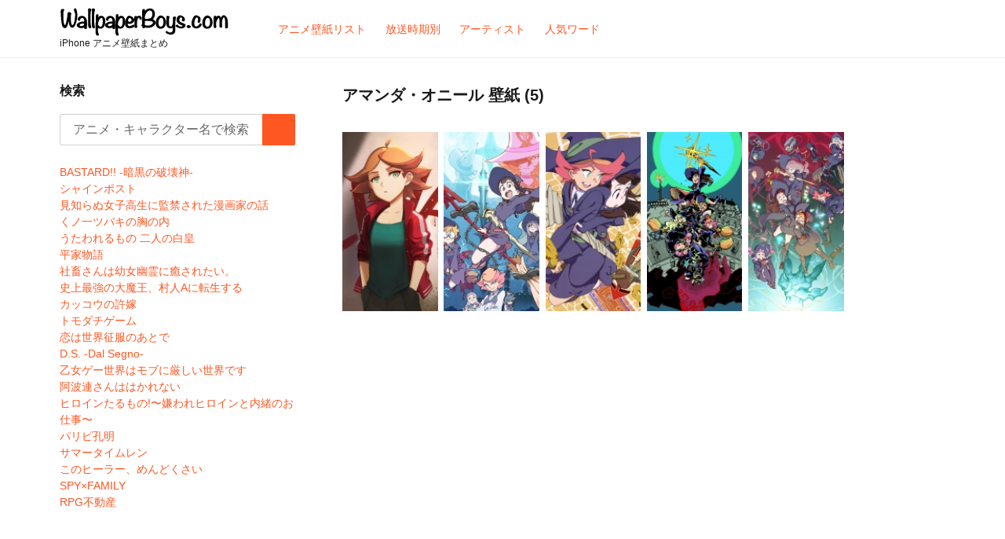

--- FILE ---
content_type: text/html; charset=UTF-8
request_url: https://wallpaperboys.com/character/%E3%82%A2%E3%83%9E%E3%83%B3%E3%83%80%E3%83%BB%E3%82%AA%E3%83%8B%E3%83%BC%E3%83%AB
body_size: 8843
content:
<!DOCTYPE html>
<html lang="ja" class="no-js">
<head>
<script>(function(w,d,s,l,i){w[l]=w[l]||[];w[l].push({'gtm.start':
new Date().getTime(),event:'gtm.js'});var f=d.getElementsByTagName(s)[0],
j=d.createElement(s),dl=l!='dataLayer'?'&l='+l:'';j.async=true;j.src=
'https://www.googletagmanager.com/gtm.js?id='+i+dl;f.parentNode.insertBefore(j,f);
})(window,document,'script','dataLayer','GTM-P74WPQ5');</script><meta charset="UTF-8">
<meta name="viewport" content="width=device-width, initial-scale=1">
<meta name="format-detection" content="telephone=no">
<title>アマンダ・オニール iPhone 壁紙一覧 | WallpeperBoys.com</title>
<meta name="description" itemprop="description" content="アマンダ・オニールのiPhone 壁紙一覧。アマンダ・オニールに関連するiPhone 壁紙が5件、投稿されています。" />
<meta name="keywords" itemprop="keywords" content="アマンダ・オニール iPhone 壁紙,アニメ iPhone 壁紙,WallpeperBoys.com" />
<meta name="twitter:card" content="summary" />
<meta property="og:type" content="article" />
<meta property="og:site_name" content="iPhone アニメ壁紙 - WallpeperBoys.com" />
<meta property="og:image" content="https://wallpaperboys.com/image/2017/03/1080_1920_little_witch_academia_19.jpg" />
<meta property="og:title" content="アマンダ・オニール | WallpeperBoys.com" />
<meta property="og:url" content="https://wallpaperboys.com/character/%e3%82%a2%e3%83%9e%e3%83%b3%e3%83%80%e3%83%bb%e3%82%aa%e3%83%8b%e3%83%bc%e3%83%ab" />
<meta property="og:description" content="アマンダ・オニールのiPhone 壁紙一覧。アマンダ・オニールに関連するiPhone 壁紙が5件、投稿されています。" />

<link rel="shortcut icon" href="https://wallpaperboys.com/wp-content/themes/Wallpaperboys2022/images/favicon.ico" />
<link rel="apple-touch-icon" href="https://wallpaperboys.com/wp-content/themes/Wallpaperboys2022/images/apple-touch-icon.png" sizes="180x180">
<link rel="icon" type="image/png" href="https://wallpaperboys.com/wp-content/themes/Wallpaperboys2022/images/android-touch-icon.png" sizes="192x192">
<meta name='robots' content='max-image-preview:large' />
<link rel='dns-prefetch' href='//ajax.googleapis.com' />
<link rel='dns-prefetch' href='//fonts.googleapis.com' />
<style id='wp-img-auto-sizes-contain-inline-css' type='text/css'>
img:is([sizes=auto i],[sizes^="auto," i]){contain-intrinsic-size:3000px 1500px}
/*# sourceURL=wp-img-auto-sizes-contain-inline-css */
</style>
<style id='wp-emoji-styles-inline-css' type='text/css'>

	img.wp-smiley, img.emoji {
		display: inline !important;
		border: none !important;
		box-shadow: none !important;
		height: 1em !important;
		width: 1em !important;
		margin: 0 0.07em !important;
		vertical-align: -0.1em !important;
		background: none !important;
		padding: 0 !important;
	}
/*# sourceURL=wp-emoji-styles-inline-css */
</style>
<style id='wp-block-library-inline-css' type='text/css'>
:root{--wp-block-synced-color:#7a00df;--wp-block-synced-color--rgb:122,0,223;--wp-bound-block-color:var(--wp-block-synced-color);--wp-editor-canvas-background:#ddd;--wp-admin-theme-color:#007cba;--wp-admin-theme-color--rgb:0,124,186;--wp-admin-theme-color-darker-10:#006ba1;--wp-admin-theme-color-darker-10--rgb:0,107,160.5;--wp-admin-theme-color-darker-20:#005a87;--wp-admin-theme-color-darker-20--rgb:0,90,135;--wp-admin-border-width-focus:2px}@media (min-resolution:192dpi){:root{--wp-admin-border-width-focus:1.5px}}.wp-element-button{cursor:pointer}:root .has-very-light-gray-background-color{background-color:#eee}:root .has-very-dark-gray-background-color{background-color:#313131}:root .has-very-light-gray-color{color:#eee}:root .has-very-dark-gray-color{color:#313131}:root .has-vivid-green-cyan-to-vivid-cyan-blue-gradient-background{background:linear-gradient(135deg,#00d084,#0693e3)}:root .has-purple-crush-gradient-background{background:linear-gradient(135deg,#34e2e4,#4721fb 50%,#ab1dfe)}:root .has-hazy-dawn-gradient-background{background:linear-gradient(135deg,#faaca8,#dad0ec)}:root .has-subdued-olive-gradient-background{background:linear-gradient(135deg,#fafae1,#67a671)}:root .has-atomic-cream-gradient-background{background:linear-gradient(135deg,#fdd79a,#004a59)}:root .has-nightshade-gradient-background{background:linear-gradient(135deg,#330968,#31cdcf)}:root .has-midnight-gradient-background{background:linear-gradient(135deg,#020381,#2874fc)}:root{--wp--preset--font-size--normal:16px;--wp--preset--font-size--huge:42px}.has-regular-font-size{font-size:1em}.has-larger-font-size{font-size:2.625em}.has-normal-font-size{font-size:var(--wp--preset--font-size--normal)}.has-huge-font-size{font-size:var(--wp--preset--font-size--huge)}.has-text-align-center{text-align:center}.has-text-align-left{text-align:left}.has-text-align-right{text-align:right}.has-fit-text{white-space:nowrap!important}#end-resizable-editor-section{display:none}.aligncenter{clear:both}.items-justified-left{justify-content:flex-start}.items-justified-center{justify-content:center}.items-justified-right{justify-content:flex-end}.items-justified-space-between{justify-content:space-between}.screen-reader-text{border:0;clip-path:inset(50%);height:1px;margin:-1px;overflow:hidden;padding:0;position:absolute;width:1px;word-wrap:normal!important}.screen-reader-text:focus{background-color:#ddd;clip-path:none;color:#444;display:block;font-size:1em;height:auto;left:5px;line-height:normal;padding:15px 23px 14px;text-decoration:none;top:5px;width:auto;z-index:100000}html :where(.has-border-color){border-style:solid}html :where([style*=border-top-color]){border-top-style:solid}html :where([style*=border-right-color]){border-right-style:solid}html :where([style*=border-bottom-color]){border-bottom-style:solid}html :where([style*=border-left-color]){border-left-style:solid}html :where([style*=border-width]){border-style:solid}html :where([style*=border-top-width]){border-top-style:solid}html :where([style*=border-right-width]){border-right-style:solid}html :where([style*=border-bottom-width]){border-bottom-style:solid}html :where([style*=border-left-width]){border-left-style:solid}html :where(img[class*=wp-image-]){height:auto;max-width:100%}:where(figure){margin:0 0 1em}html :where(.is-position-sticky){--wp-admin--admin-bar--position-offset:var(--wp-admin--admin-bar--height,0px)}@media screen and (max-width:600px){html :where(.is-position-sticky){--wp-admin--admin-bar--position-offset:0px}}

/*# sourceURL=wp-block-library-inline-css */
</style><style id='global-styles-inline-css' type='text/css'>
:root{--wp--preset--aspect-ratio--square: 1;--wp--preset--aspect-ratio--4-3: 4/3;--wp--preset--aspect-ratio--3-4: 3/4;--wp--preset--aspect-ratio--3-2: 3/2;--wp--preset--aspect-ratio--2-3: 2/3;--wp--preset--aspect-ratio--16-9: 16/9;--wp--preset--aspect-ratio--9-16: 9/16;--wp--preset--color--black: #000000;--wp--preset--color--cyan-bluish-gray: #abb8c3;--wp--preset--color--white: #ffffff;--wp--preset--color--pale-pink: #f78da7;--wp--preset--color--vivid-red: #cf2e2e;--wp--preset--color--luminous-vivid-orange: #ff6900;--wp--preset--color--luminous-vivid-amber: #fcb900;--wp--preset--color--light-green-cyan: #7bdcb5;--wp--preset--color--vivid-green-cyan: #00d084;--wp--preset--color--pale-cyan-blue: #8ed1fc;--wp--preset--color--vivid-cyan-blue: #0693e3;--wp--preset--color--vivid-purple: #9b51e0;--wp--preset--gradient--vivid-cyan-blue-to-vivid-purple: linear-gradient(135deg,rgb(6,147,227) 0%,rgb(155,81,224) 100%);--wp--preset--gradient--light-green-cyan-to-vivid-green-cyan: linear-gradient(135deg,rgb(122,220,180) 0%,rgb(0,208,130) 100%);--wp--preset--gradient--luminous-vivid-amber-to-luminous-vivid-orange: linear-gradient(135deg,rgb(252,185,0) 0%,rgb(255,105,0) 100%);--wp--preset--gradient--luminous-vivid-orange-to-vivid-red: linear-gradient(135deg,rgb(255,105,0) 0%,rgb(207,46,46) 100%);--wp--preset--gradient--very-light-gray-to-cyan-bluish-gray: linear-gradient(135deg,rgb(238,238,238) 0%,rgb(169,184,195) 100%);--wp--preset--gradient--cool-to-warm-spectrum: linear-gradient(135deg,rgb(74,234,220) 0%,rgb(151,120,209) 20%,rgb(207,42,186) 40%,rgb(238,44,130) 60%,rgb(251,105,98) 80%,rgb(254,248,76) 100%);--wp--preset--gradient--blush-light-purple: linear-gradient(135deg,rgb(255,206,236) 0%,rgb(152,150,240) 100%);--wp--preset--gradient--blush-bordeaux: linear-gradient(135deg,rgb(254,205,165) 0%,rgb(254,45,45) 50%,rgb(107,0,62) 100%);--wp--preset--gradient--luminous-dusk: linear-gradient(135deg,rgb(255,203,112) 0%,rgb(199,81,192) 50%,rgb(65,88,208) 100%);--wp--preset--gradient--pale-ocean: linear-gradient(135deg,rgb(255,245,203) 0%,rgb(182,227,212) 50%,rgb(51,167,181) 100%);--wp--preset--gradient--electric-grass: linear-gradient(135deg,rgb(202,248,128) 0%,rgb(113,206,126) 100%);--wp--preset--gradient--midnight: linear-gradient(135deg,rgb(2,3,129) 0%,rgb(40,116,252) 100%);--wp--preset--font-size--small: 13px;--wp--preset--font-size--medium: 20px;--wp--preset--font-size--large: 36px;--wp--preset--font-size--x-large: 42px;--wp--preset--spacing--20: 0.44rem;--wp--preset--spacing--30: 0.67rem;--wp--preset--spacing--40: 1rem;--wp--preset--spacing--50: 1.5rem;--wp--preset--spacing--60: 2.25rem;--wp--preset--spacing--70: 3.38rem;--wp--preset--spacing--80: 5.06rem;--wp--preset--shadow--natural: 6px 6px 9px rgba(0, 0, 0, 0.2);--wp--preset--shadow--deep: 12px 12px 50px rgba(0, 0, 0, 0.4);--wp--preset--shadow--sharp: 6px 6px 0px rgba(0, 0, 0, 0.2);--wp--preset--shadow--outlined: 6px 6px 0px -3px rgb(255, 255, 255), 6px 6px rgb(0, 0, 0);--wp--preset--shadow--crisp: 6px 6px 0px rgb(0, 0, 0);}:where(.is-layout-flex){gap: 0.5em;}:where(.is-layout-grid){gap: 0.5em;}body .is-layout-flex{display: flex;}.is-layout-flex{flex-wrap: wrap;align-items: center;}.is-layout-flex > :is(*, div){margin: 0;}body .is-layout-grid{display: grid;}.is-layout-grid > :is(*, div){margin: 0;}:where(.wp-block-columns.is-layout-flex){gap: 2em;}:where(.wp-block-columns.is-layout-grid){gap: 2em;}:where(.wp-block-post-template.is-layout-flex){gap: 1.25em;}:where(.wp-block-post-template.is-layout-grid){gap: 1.25em;}.has-black-color{color: var(--wp--preset--color--black) !important;}.has-cyan-bluish-gray-color{color: var(--wp--preset--color--cyan-bluish-gray) !important;}.has-white-color{color: var(--wp--preset--color--white) !important;}.has-pale-pink-color{color: var(--wp--preset--color--pale-pink) !important;}.has-vivid-red-color{color: var(--wp--preset--color--vivid-red) !important;}.has-luminous-vivid-orange-color{color: var(--wp--preset--color--luminous-vivid-orange) !important;}.has-luminous-vivid-amber-color{color: var(--wp--preset--color--luminous-vivid-amber) !important;}.has-light-green-cyan-color{color: var(--wp--preset--color--light-green-cyan) !important;}.has-vivid-green-cyan-color{color: var(--wp--preset--color--vivid-green-cyan) !important;}.has-pale-cyan-blue-color{color: var(--wp--preset--color--pale-cyan-blue) !important;}.has-vivid-cyan-blue-color{color: var(--wp--preset--color--vivid-cyan-blue) !important;}.has-vivid-purple-color{color: var(--wp--preset--color--vivid-purple) !important;}.has-black-background-color{background-color: var(--wp--preset--color--black) !important;}.has-cyan-bluish-gray-background-color{background-color: var(--wp--preset--color--cyan-bluish-gray) !important;}.has-white-background-color{background-color: var(--wp--preset--color--white) !important;}.has-pale-pink-background-color{background-color: var(--wp--preset--color--pale-pink) !important;}.has-vivid-red-background-color{background-color: var(--wp--preset--color--vivid-red) !important;}.has-luminous-vivid-orange-background-color{background-color: var(--wp--preset--color--luminous-vivid-orange) !important;}.has-luminous-vivid-amber-background-color{background-color: var(--wp--preset--color--luminous-vivid-amber) !important;}.has-light-green-cyan-background-color{background-color: var(--wp--preset--color--light-green-cyan) !important;}.has-vivid-green-cyan-background-color{background-color: var(--wp--preset--color--vivid-green-cyan) !important;}.has-pale-cyan-blue-background-color{background-color: var(--wp--preset--color--pale-cyan-blue) !important;}.has-vivid-cyan-blue-background-color{background-color: var(--wp--preset--color--vivid-cyan-blue) !important;}.has-vivid-purple-background-color{background-color: var(--wp--preset--color--vivid-purple) !important;}.has-black-border-color{border-color: var(--wp--preset--color--black) !important;}.has-cyan-bluish-gray-border-color{border-color: var(--wp--preset--color--cyan-bluish-gray) !important;}.has-white-border-color{border-color: var(--wp--preset--color--white) !important;}.has-pale-pink-border-color{border-color: var(--wp--preset--color--pale-pink) !important;}.has-vivid-red-border-color{border-color: var(--wp--preset--color--vivid-red) !important;}.has-luminous-vivid-orange-border-color{border-color: var(--wp--preset--color--luminous-vivid-orange) !important;}.has-luminous-vivid-amber-border-color{border-color: var(--wp--preset--color--luminous-vivid-amber) !important;}.has-light-green-cyan-border-color{border-color: var(--wp--preset--color--light-green-cyan) !important;}.has-vivid-green-cyan-border-color{border-color: var(--wp--preset--color--vivid-green-cyan) !important;}.has-pale-cyan-blue-border-color{border-color: var(--wp--preset--color--pale-cyan-blue) !important;}.has-vivid-cyan-blue-border-color{border-color: var(--wp--preset--color--vivid-cyan-blue) !important;}.has-vivid-purple-border-color{border-color: var(--wp--preset--color--vivid-purple) !important;}.has-vivid-cyan-blue-to-vivid-purple-gradient-background{background: var(--wp--preset--gradient--vivid-cyan-blue-to-vivid-purple) !important;}.has-light-green-cyan-to-vivid-green-cyan-gradient-background{background: var(--wp--preset--gradient--light-green-cyan-to-vivid-green-cyan) !important;}.has-luminous-vivid-amber-to-luminous-vivid-orange-gradient-background{background: var(--wp--preset--gradient--luminous-vivid-amber-to-luminous-vivid-orange) !important;}.has-luminous-vivid-orange-to-vivid-red-gradient-background{background: var(--wp--preset--gradient--luminous-vivid-orange-to-vivid-red) !important;}.has-very-light-gray-to-cyan-bluish-gray-gradient-background{background: var(--wp--preset--gradient--very-light-gray-to-cyan-bluish-gray) !important;}.has-cool-to-warm-spectrum-gradient-background{background: var(--wp--preset--gradient--cool-to-warm-spectrum) !important;}.has-blush-light-purple-gradient-background{background: var(--wp--preset--gradient--blush-light-purple) !important;}.has-blush-bordeaux-gradient-background{background: var(--wp--preset--gradient--blush-bordeaux) !important;}.has-luminous-dusk-gradient-background{background: var(--wp--preset--gradient--luminous-dusk) !important;}.has-pale-ocean-gradient-background{background: var(--wp--preset--gradient--pale-ocean) !important;}.has-electric-grass-gradient-background{background: var(--wp--preset--gradient--electric-grass) !important;}.has-midnight-gradient-background{background: var(--wp--preset--gradient--midnight) !important;}.has-small-font-size{font-size: var(--wp--preset--font-size--small) !important;}.has-medium-font-size{font-size: var(--wp--preset--font-size--medium) !important;}.has-large-font-size{font-size: var(--wp--preset--font-size--large) !important;}.has-x-large-font-size{font-size: var(--wp--preset--font-size--x-large) !important;}
/*# sourceURL=global-styles-inline-css */
</style>

<style id='classic-theme-styles-inline-css' type='text/css'>
/*! This file is auto-generated */
.wp-block-button__link{color:#fff;background-color:#32373c;border-radius:9999px;box-shadow:none;text-decoration:none;padding:calc(.667em + 2px) calc(1.333em + 2px);font-size:1.125em}.wp-block-file__button{background:#32373c;color:#fff;text-decoration:none}
/*# sourceURL=/wp-includes/css/classic-themes.min.css */
</style>
<link rel='stylesheet' id='style-css' href='https://wallpaperboys.com/wp-content/themes/Wallpaperboys2022/style.css' type='text/css' media='all' />
<link rel='stylesheet' id='material-icon-css' href='https://fonts.googleapis.com/icon?family=Material+Icons' type='text/css' media='all' />
</head>
<body>
<noscript><iframe src="https://www.googletagmanager.com/ns.html?id=GTM-P74WPQ5"
height="0" width="0" style="display:none;visibility:hidden"></iframe></noscript><div id="page" class="site">
	<div class="site-inner">
		<header id="masthead" class="site-header" role="banner" itemscope itemtype="https://schema.org/WPHeader">
			<div class="site-header-main">
				<div class="site-branding">
					<p class="site-title" itemprop="headline"><a href="https://wallpaperboys.com/" rel="home"><img src="https://wallpaperboys.com/wp-content/themes/Wallpaperboys2022/images/logo.svg"></a></p>
											<h2>iPhone アニメ壁紙まとめ</h2>
										</div>
								<input type="checkbox" id="drower-menu">
				<label for="drower-menu" class="open drower-menu-btn"><span></span></label>
				<label for="drower-menu" class="close drower-menu-btn"></label>						
				<div id="site-header-menu" class="site-header-menu drower-menu"> 
					<nav id="site-navigation" class="main-navigation drower-menu-list" role="navigation" aria-label="Primary Menu"  itemscope itemtype="https://schema.org/SiteNavigationElement">
						<div class="menu-%e3%83%98%e3%83%83%e3%83%80%e3%83%bc%e3%83%a1%e3%83%8b%e3%83%a5%e3%83%bc-container"><ul id="menu-%e3%83%98%e3%83%83%e3%83%80%e3%83%bc%e3%83%a1%e3%83%8b%e3%83%a5%e3%83%bc" class="primary-menu"><li id="menu-item-171759" class="menu-item menu-item-type-post_type menu-item-object-page menu-item-171759"><a itemprop='url' href="https://wallpaperboys.com/listing"><span itemprop="name">アニメ壁紙リスト</span></a></li>
<li id="menu-item-99911" class="menu-item menu-item-type-post_type menu-item-object-page menu-item-99911"><a itemprop='url' href="https://wallpaperboys.com/broadcast-2016"><span itemprop="name">放送時期別</span></a></li>
<li id="menu-item-171756" class="menu-item menu-item-type-post_type menu-item-object-page menu-item-171756"><a itemprop='url' href="https://wallpaperboys.com/artist"><span itemprop="name">アーティスト</span></a></li>
<li id="menu-item-56134" class="menu-item menu-item-type-post_type menu-item-object-page menu-item-56134"><a itemprop='url' href="https://wallpaperboys.com/keyword"><span itemprop="name">人気ワード</span></a></li>
</ul></div>					</nav>  
				</div>	
							</div>
		</header>
<div id="content" class="site-content">	
		<div class="search-form-header">		
		<div itemscope itemtype="https://schema.org/WebSite">
	<meta itemprop="url" content="https://wallpaperboys.com"/>
<form role="search" method="get" class="search-form" action="https://wallpaperboys.com/" itemprop="potentialAction" itemscope itemtype="https://schema.org/SearchAction"  name="search-form">
	<label>
		<span class="screen-reader-text">検索:</span>
		<input type="search" class="search-field" placeholder="アニメ・キャラクター名で検索" value="" name="s" itemprop="query-input" />
		<meta content="https://wallpaperboys.com/?s={s}" itemprop="target">
	</label>
	<button type="submit" class="search-submit"><span class="screen-reader-text">検索</span></button>
</form>
</div>			
	</div>
	<div id="primary" class="content-area">
	<main id="main" class="site-main article" role="main">
				<header class="page-header">
			<h1 class="page-title">アマンダ・オニール 壁紙 (5)</h1>		
		</header>
		<div class="article_content">
		<article class="article-box" itemscope itemtype="https://schema.org/CreativeWork">
	<a href="https://wallpaperboys.com/113346" class="clear article-item" itemprop='mainEntityOfPage'>
		<div class="article-item-inner has-thumbnail">
			<div class="article-item-img" itemprop="image" itemscope itemtype="https://schema.org/ImageObject">
				<figure>	
					<img srcset="https://wallpaperboys.com/image/2017/03/1080_1920_little_witch_academia_19-234x438.jpg 2x, https://wallpaperboys.com/image/2017/03/1080_1920_little_witch_academia_19-117x219.jpg 1x" src="https://wallpaperboys.com/image/2017/03/1080_1920_little_witch_academia_19-117x219.jpg" alt="リトルウィッチアカデミア【アマンダ・オニール】iPhone7 PLUS（1080 x 1920） #113346" title="リトルウィッチアカデミア【アマンダ・オニール】iPhone7 PLUS（1080 x 1920） #113346">
					<meta itemprop="url" content="https://wallpaperboys.com/image/2017/03/1080_1920_little_witch_academia_19-234x438.jpg">
				</figure>
			</div>
		</div>
	</a>
</article>				
								
				<article class="article-box" itemscope itemtype="https://schema.org/CreativeWork">
	<a href="https://wallpaperboys.com/111426" class="clear article-item" itemprop='mainEntityOfPage'>
		<div class="article-item-inner has-thumbnail">
			<div class="article-item-img" itemprop="image" itemscope itemtype="https://schema.org/ImageObject">
				<figure>	
					<img srcset="https://wallpaperboys.com/image/2017/02/1080_1920_little_witch_academia_15-234x438.jpg 2x, https://wallpaperboys.com/image/2017/02/1080_1920_little_witch_academia_15-117x219.jpg 1x" src="https://wallpaperboys.com/image/2017/02/1080_1920_little_witch_academia_15-117x219.jpg" alt="リトルウィッチアカデミア【アツコ・カガリ,スーシィ・マンババラン,ロッテ・ヤンソン,アマンダ・オニール,コンスタンツェ・アマーリエ・フォン・ブラウンシュバンク＝アルブレヒツベルガー,ヤスミンカ・アントネンコ,アーシュラ先生,ダイアナ・キャベンディッシュ,シャイニィシャリオ】iPhone7 PLUS（1080 x 1920） #111426" title="リトルウィッチアカデミア【アツコ・カガリ,スーシィ・マンババラン,ロッテ・ヤンソン,アマンダ・オニール,コンスタンツェ・アマーリエ・フォン・ブラウンシュバンク＝アルブレヒツベルガー,ヤスミンカ・アントネンコ,アーシュラ先生,ダイアナ・キャベンディッシュ,シャイニィシャリオ】iPhone7 PLUS（1080 x 1920） #111426">
					<meta itemprop="url" content="https://wallpaperboys.com/image/2017/02/1080_1920_little_witch_academia_15-234x438.jpg">
				</figure>
			</div>
		</div>
	</a>
</article>				
								
				<article class="article-box" itemscope itemtype="https://schema.org/CreativeWork">
	<a href="https://wallpaperboys.com/111425" class="clear article-item" itemprop='mainEntityOfPage'>
		<div class="article-item-inner has-thumbnail">
			<div class="article-item-img" itemprop="image" itemscope itemtype="https://schema.org/ImageObject">
				<figure>	
					<img srcset="https://wallpaperboys.com/image/2017/02/1080_1920_little_witch_academia_14-234x438.jpg 2x, https://wallpaperboys.com/image/2017/02/1080_1920_little_witch_academia_14-117x219.jpg 1x" src="https://wallpaperboys.com/image/2017/02/1080_1920_little_witch_academia_14-117x219.jpg" alt="リトルウィッチアカデミア【アマンダ・オニール,アツコ・カガリ】iPhone7 PLUS（1080 x 1920） #111425" title="リトルウィッチアカデミア【アマンダ・オニール,アツコ・カガリ】iPhone7 PLUS（1080 x 1920） #111425">
					<meta itemprop="url" content="https://wallpaperboys.com/image/2017/02/1080_1920_little_witch_academia_14-234x438.jpg">
				</figure>
			</div>
		</div>
	</a>
</article>				
								
				<article class="article-box" itemscope itemtype="https://schema.org/CreativeWork">
	<a href="https://wallpaperboys.com/111406" class="clear article-item" itemprop='mainEntityOfPage'>
		<div class="article-item-inner has-thumbnail">
			<div class="article-item-img" itemprop="image" itemscope itemtype="https://schema.org/ImageObject">
				<figure>	
					<img srcset="https://wallpaperboys.com/image/2017/02/1080_1920_little_witch_academia_5-234x438.jpg 2x, https://wallpaperboys.com/image/2017/02/1080_1920_little_witch_academia_5-117x219.jpg 1x" src="https://wallpaperboys.com/image/2017/02/1080_1920_little_witch_academia_5-117x219.jpg" alt="リトルウィッチアカデミア【アツコ・カガリ,スーシィ・マンババラン,ロッテ・ヤンソン,アマンダ・オニール,コンスタンツェ・アマーリエ・フォン・ブラウンシュバンク＝アルブレヒツベルガー,ヤスミンカ・アントネンコ,ダイアナ・キャベンディッシュ,バーバラ（リトルウィッチアカデミア）,ハンナ】iPhone7 PLUS（1080 x 1920） #111406" title="リトルウィッチアカデミア【アツコ・カガリ,スーシィ・マンババラン,ロッテ・ヤンソン,アマンダ・オニール,コンスタンツェ・アマーリエ・フォン・ブラウンシュバンク＝アルブレヒツベルガー,ヤスミンカ・アントネンコ,ダイアナ・キャベンディッシュ,バーバラ（リトルウィッチアカデミア）,ハンナ】iPhone7 PLUS（1080 x 1920） #111406">
					<meta itemprop="url" content="https://wallpaperboys.com/image/2017/02/1080_1920_little_witch_academia_5-234x438.jpg">
				</figure>
			</div>
		</div>
	</a>
</article>				
								
				<article class="article-box" itemscope itemtype="https://schema.org/CreativeWork">
	<a href="https://wallpaperboys.com/111405" class="clear article-item" itemprop='mainEntityOfPage'>
		<div class="article-item-inner has-thumbnail">
			<div class="article-item-img" itemprop="image" itemscope itemtype="https://schema.org/ImageObject">
				<figure>	
					<img srcset="https://wallpaperboys.com/image/2017/02/1080_1920_little_witch_academia_4-234x438.jpg 2x, https://wallpaperboys.com/image/2017/02/1080_1920_little_witch_academia_4-117x219.jpg 1x" src="https://wallpaperboys.com/image/2017/02/1080_1920_little_witch_academia_4-117x219.jpg" alt="リトルウィッチアカデミア【アツコ・カガリ,スーシィ・マンババラン,ロッテ・ヤンソン,アマンダ・オニール,コンスタンツェ・アマーリエ・フォン・ブラウンシュバンク＝アルブレヒツベルガー,ヤスミンカ・アントネンコ,アーシュラ先生,ダイアナ・キャベンディッシュ】iPhone7 PLUS（1080 x 1920） #111405" title="リトルウィッチアカデミア【アツコ・カガリ,スーシィ・マンババラン,ロッテ・ヤンソン,アマンダ・オニール,コンスタンツェ・アマーリエ・フォン・ブラウンシュバンク＝アルブレヒツベルガー,ヤスミンカ・アントネンコ,アーシュラ先生,ダイアナ・キャベンディッシュ】iPhone7 PLUS（1080 x 1920） #111405">
					<meta itemprop="url" content="https://wallpaperboys.com/image/2017/02/1080_1920_little_witch_academia_4-234x438.jpg">
				</figure>
			</div>
		</div>
	</a>
</article>				
								
						</div>
				<nav class="navigation pagination" role="navigation">
	<div class="nav-links">
			</div>		
</nav>			</main>
</div>
<aside id="secondary" class="sidebar widget-area" role="complementary" itemscope itemtype="https://schema.org/WPSideBar">
	<section class="search-form">
		<h3>検索</h3>
	<div itemscope itemtype="https://schema.org/WebSite">
	<meta itemprop="url" content="https://wallpaperboys.com"/>
<form role="search" method="get" class="search-form" action="https://wallpaperboys.com/" itemprop="potentialAction" itemscope itemtype="https://schema.org/SearchAction"  name="search-form">
	<label>
		<span class="screen-reader-text">検索:</span>
		<input type="search" class="search-field" placeholder="アニメ・キャラクター名で検索" value="" name="s" itemprop="query-input" />
		<meta content="https://wallpaperboys.com/?s={s}" itemprop="target">
	</label>
	<button type="submit" class="search-submit"><span class="screen-reader-text">検索</span></button>
</form>
</div>	</section>
			
		<section>	
		<ul>
			<li><a href="https://wallpaperboys.com/h_list/ha/bastard">BASTARD!! -暗黒の破壊神-</a></li><li><a href="https://wallpaperboys.com/s_list/si/shine-post">シャインポスト</a></li><li><a href="https://wallpaperboys.com/m_list/mi/mishiranu-joshikousei-ni-kankin-sareta-mangaka-no-hanashi">見知らぬ女子高生に監禁された漫画家の話</a></li><li><a href="https://wallpaperboys.com/k_list/ku/kunoichi-tsubaki-no-mune-no-uchi">くノ一ツバキの胸の内</a></li><li><a href="https://wallpaperboys.com/a_list/u/utawarerumono-futari-no-hakuoro">うたわれるもの 二人の白皇</a></li><li><a href="https://wallpaperboys.com/h_list/he/heike-monogatari">平家物語</a></li><li><a href="https://wallpaperboys.com/s_list/si/shachiku-san-wa-youjo-yuurei-ni-iyasaretai">社畜さんは幼女幽霊に癒されたい。</a></li><li><a href="https://wallpaperboys.com/s_list/si/shijou-saikyou-no-daimaou-murabito-a-ni-tensei-suru">史上最強の大魔王、村人Aに転生する</a></li><li><a href="https://wallpaperboys.com/k_list/ka/kakkou-no-iinazuke">カッコウの許嫁</a></li><li><a href="https://wallpaperboys.com/t_list/to/tomodachi-game">トモダチゲーム</a></li><li><a href="https://wallpaperboys.com/k_list/ko/koi-wa-sekai-seifuku-no-ato-de">恋は世界征服のあとで</a></li><li><a href="https://wallpaperboys.com/t_list/te/d-s-dal-segno">D.S. -Dal Segno-</a></li><li><a href="https://wallpaperboys.com/a_list/o/otome-gee-sekai-wa-mob-ni-kibishii-sekai-desu">乙女ゲー世界はモブに厳しい世界です</a></li><li><a href="https://wallpaperboys.com/a_list/a/aharen-san-wa-hakarenai">阿波連さんははかれない</a></li><li><a href="https://wallpaperboys.com/h_list/hi/heroine-taru-mono-kiraware-heroine-to-naisho-no-oshigoto">ヒロインたるもの!〜嫌われヒロインと内緒のお仕事〜</a></li><li><a href="https://wallpaperboys.com/h_list/ha/paripi-koumei">パリピ孔明</a></li><li><a href="https://wallpaperboys.com/s_list/sa/summer-time-render">サマータイムレン</a></li><li><a href="https://wallpaperboys.com/k_list/ko/kono-healer-mendokusai">このヒーラー、めんどくさい</a></li><li><a href="https://wallpaperboys.com/s_list/su/spy-family">SPY×FAMILY</a></li><li><a href="https://wallpaperboys.com/a_list/a/rpg-fudousan">RPG不動産</a></li>		</ul>
	</section>
			</aside><!-- .sidebar --></div>
<footer class="site-footer" role="contentinfo" itemscope itemtype="https://schema.org/WPFooter">
	<div class="site-info">		
		<div class="go-to-top">	
			<a href="#">トップへ戻る</a>	
		</div>	
		<div class="footer-navigation">
			<ul>	
				<li><a href="/listing">アニメ壁紙リスト</a></li>	
				<li><a href="/broadcast-2016">放送時期別</a></li>	
				<li><a href="/artist">アーティスト</a></li>
				<li><a href="/keyword">人気ワード</a></li>
				<li><a href="/newr">新着リスト</a></li>
				<li><a href="/about">サイトについて</a></li>
				<li><a href="/faq">よくあるご質問</a></li>
			</ul>	
		</div>		
			
		<p class="site-description" itemprop="description">WallpaperBoys.comは、毎日更新のアニメ壁紙サイトです。iPhoneに対応した高画質な壁紙を無料でダウンロードできます。</p>	
				<span class="copyright">© 2026</span>
		<span class="site-title"><a href="https://wallpaperboys.com/" rel="home" itemprop="url"><span itemprop="name">WallpeperBoys.com</span></a> – 86,392 Posts –</span>	
	</div>
</footer>
</div>
</div>
<script type="speculationrules">
{"prefetch":[{"source":"document","where":{"and":[{"href_matches":"/*"},{"not":{"href_matches":["/wp-*.php","/wp-admin/*","/image/*","/wp-content/*","/wp-content/plugins/*","/wp-content/themes/Wallpaperboys2022/*","/*\\?(.+)"]}},{"not":{"selector_matches":"a[rel~=\"nofollow\"]"}},{"not":{"selector_matches":".no-prefetch, .no-prefetch a"}}]},"eagerness":"conservative"}]}
</script>
<script type="text/javascript" src="https://ajax.googleapis.com/ajax/libs/jquery/3.4.1/jquery.min.js" id="jquery-js"></script>
<script type="text/javascript" src="https://wallpaperboys.com/wp-content/themes/Wallpaperboys2022/js/functions.js" id="script-js"></script>
<script id="wp-emoji-settings" type="application/json">
{"baseUrl":"https://s.w.org/images/core/emoji/17.0.2/72x72/","ext":".png","svgUrl":"https://s.w.org/images/core/emoji/17.0.2/svg/","svgExt":".svg","source":{"concatemoji":"https://wallpaperboys.com/wp-includes/js/wp-emoji-release.min.js"}}
</script>
<script type="module">
/* <![CDATA[ */
/*! This file is auto-generated */
const a=JSON.parse(document.getElementById("wp-emoji-settings").textContent),o=(window._wpemojiSettings=a,"wpEmojiSettingsSupports"),s=["flag","emoji"];function i(e){try{var t={supportTests:e,timestamp:(new Date).valueOf()};sessionStorage.setItem(o,JSON.stringify(t))}catch(e){}}function c(e,t,n){e.clearRect(0,0,e.canvas.width,e.canvas.height),e.fillText(t,0,0);t=new Uint32Array(e.getImageData(0,0,e.canvas.width,e.canvas.height).data);e.clearRect(0,0,e.canvas.width,e.canvas.height),e.fillText(n,0,0);const a=new Uint32Array(e.getImageData(0,0,e.canvas.width,e.canvas.height).data);return t.every((e,t)=>e===a[t])}function p(e,t){e.clearRect(0,0,e.canvas.width,e.canvas.height),e.fillText(t,0,0);var n=e.getImageData(16,16,1,1);for(let e=0;e<n.data.length;e++)if(0!==n.data[e])return!1;return!0}function u(e,t,n,a){switch(t){case"flag":return n(e,"\ud83c\udff3\ufe0f\u200d\u26a7\ufe0f","\ud83c\udff3\ufe0f\u200b\u26a7\ufe0f")?!1:!n(e,"\ud83c\udde8\ud83c\uddf6","\ud83c\udde8\u200b\ud83c\uddf6")&&!n(e,"\ud83c\udff4\udb40\udc67\udb40\udc62\udb40\udc65\udb40\udc6e\udb40\udc67\udb40\udc7f","\ud83c\udff4\u200b\udb40\udc67\u200b\udb40\udc62\u200b\udb40\udc65\u200b\udb40\udc6e\u200b\udb40\udc67\u200b\udb40\udc7f");case"emoji":return!a(e,"\ud83e\u1fac8")}return!1}function f(e,t,n,a){let r;const o=(r="undefined"!=typeof WorkerGlobalScope&&self instanceof WorkerGlobalScope?new OffscreenCanvas(300,150):document.createElement("canvas")).getContext("2d",{willReadFrequently:!0}),s=(o.textBaseline="top",o.font="600 32px Arial",{});return e.forEach(e=>{s[e]=t(o,e,n,a)}),s}function r(e){var t=document.createElement("script");t.src=e,t.defer=!0,document.head.appendChild(t)}a.supports={everything:!0,everythingExceptFlag:!0},new Promise(t=>{let n=function(){try{var e=JSON.parse(sessionStorage.getItem(o));if("object"==typeof e&&"number"==typeof e.timestamp&&(new Date).valueOf()<e.timestamp+604800&&"object"==typeof e.supportTests)return e.supportTests}catch(e){}return null}();if(!n){if("undefined"!=typeof Worker&&"undefined"!=typeof OffscreenCanvas&&"undefined"!=typeof URL&&URL.createObjectURL&&"undefined"!=typeof Blob)try{var e="postMessage("+f.toString()+"("+[JSON.stringify(s),u.toString(),c.toString(),p.toString()].join(",")+"));",a=new Blob([e],{type:"text/javascript"});const r=new Worker(URL.createObjectURL(a),{name:"wpTestEmojiSupports"});return void(r.onmessage=e=>{i(n=e.data),r.terminate(),t(n)})}catch(e){}i(n=f(s,u,c,p))}t(n)}).then(e=>{for(const n in e)a.supports[n]=e[n],a.supports.everything=a.supports.everything&&a.supports[n],"flag"!==n&&(a.supports.everythingExceptFlag=a.supports.everythingExceptFlag&&a.supports[n]);var t;a.supports.everythingExceptFlag=a.supports.everythingExceptFlag&&!a.supports.flag,a.supports.everything||((t=a.source||{}).concatemoji?r(t.concatemoji):t.wpemoji&&t.twemoji&&(r(t.twemoji),r(t.wpemoji)))});
//# sourceURL=https://wallpaperboys.com/wp-includes/js/wp-emoji-loader.min.js
/* ]]> */
</script>

<script type="application/ld+json">
{ "@context":"http://schema.org",
  "@type": "BreadcrumbList",
  "itemListElement":
  [
    {"@type": "ListItem","position": 1,"item":{"@id": "https://wallpaperboys.com","name": "ホーム"}},
    {"@type": "ListItem","position": 2,"item":{"@id": "https://wallpaperboys.com/character/%e3%82%a2%e3%83%9e%e3%83%b3%e3%83%80%e3%83%bb%e3%82%aa%e3%83%8b%e3%83%bc%e3%83%ab","name": "アマンダ・オニール"}}
  ]
}
</script>
<script defer src="https://static.cloudflareinsights.com/beacon.min.js/vcd15cbe7772f49c399c6a5babf22c1241717689176015" integrity="sha512-ZpsOmlRQV6y907TI0dKBHq9Md29nnaEIPlkf84rnaERnq6zvWvPUqr2ft8M1aS28oN72PdrCzSjY4U6VaAw1EQ==" data-cf-beacon='{"version":"2024.11.0","token":"0a18c60d86c54294b1871482d99a4f74","r":1,"server_timing":{"name":{"cfCacheStatus":true,"cfEdge":true,"cfExtPri":true,"cfL4":true,"cfOrigin":true,"cfSpeedBrain":true},"location_startswith":null}}' crossorigin="anonymous"></script>
</body>
</html>

--- FILE ---
content_type: image/svg+xml
request_url: https://wallpaperboys.com/wp-content/themes/Wallpaperboys2022/images/logo.svg
body_size: 4900
content:
<?xml version="1.0" encoding="utf-8"?>
<!-- Generator: Adobe Illustrator 16.0.0, SVG Export Plug-In . SVG Version: 6.00 Build 0)  -->
<!DOCTYPE svg PUBLIC "-//W3C//DTD SVG 1.1//EN" "http://www.w3.org/Graphics/SVG/1.1/DTD/svg11.dtd">
<svg version="1.1" id="レイヤー_1" xmlns="http://www.w3.org/2000/svg" xmlns:xlink="http://www.w3.org/1999/xlink" x="0px"
	 y="0px" width="300px" height="50px" viewBox="0 0 300 50" enable-background="new 0 0 300 50" xml:space="preserve">
<g>
	<path d="M31.314,12.668c0,3.8-0.679,8.1-2.036,12.9c-1.8,6.3-4.057,9.449-6.772,9.449c-2.376,0-4.107-1.482-5.193-4.449
		c-0.611-1.667-1.069-4.133-1.375-7.4c-0.814,3.768-1.46,6.283-1.935,7.55c-1.257,3.434-2.784,5.15-4.583,5.15
		c-1.324,0-2.529-0.55-3.615-1.65c-1.426-1.433-2.495-5.933-3.208-13.5c-0.509-5.166-0.764-10.149-0.764-14.95
		c0-2.566,1.12-3.85,3.36-3.85c2.003,0,3.005,0.449,3.005,1.348c0,0.4-0.124,0.824-0.372,1.273C7.579,4.988,7.34,5.429,7.109,5.861
		c-0.429,0.865-0.643,2.679-0.643,5.44c0,12.744,0.997,19.116,2.994,19.116c0.709,0,1.571-2.478,2.587-7.434
		c1.217-5.854,1.826-10.345,1.826-13.471c0-0.466,0.321-0.939,0.964-1.422s1.218-0.724,1.726-0.724c1.015,0,1.936,0.351,2.765,1.052
		c0.829,0.702,1.294,1.555,1.396,2.556c-0.68,0.969-1.019,2.757-1.019,5.362c0,9.387,0.899,14.08,2.699,14.08
		c1.731,0,3.071-2.671,4.022-8.014c0.645-3.706,0.968-7.111,0.968-10.217c0-1.302-0.077-2.271-0.229-2.904
		c-0.152-0.635-0.534-1.586-1.146-2.855c-0.544-1.068-0.814-1.87-0.814-2.404c0-0.801,0.186-1.535,0.56-2.203
		c0.475-0.834,1.086-1.252,1.833-1.252c1.052,0,1.986,1.767,2.801,5.3C31.01,8.635,31.314,10.901,31.314,12.668z"/>
	<path d="M48.474,26.918c0,4.3-0.136,7.334-0.407,9.1c-0.17,1.033-0.883,1.551-2.139,1.551c-1.901,0-2.75-0.934-2.546-2.801
		c-1.698,0.801-3.463,1.2-5.296,1.2c-1.765,0-3.445-0.434-5.04-1.3c-1.902-1.033-2.852-2.35-2.852-3.95
		c0-1.566,1.086-3.032,3.259-4.399c1.968-1.233,3.818-1.851,5.55-1.851h4.328v-1.19c0.033-3.473-1.019-5.209-3.157-5.209
		c-2.682,0-4.022,1.221-4.022,3.662c0,0.825-0.476,1.237-1.426,1.237c-0.577,0-1.18-0.258-1.808-0.774s-0.941-1.059-0.941-1.625
		c0-1.867,0.679-3.4,2.036-4.601s2.987-1.8,4.889-1.8C45.282,14.168,48.474,18.418,48.474,26.918z M43.331,28.718
		c0-0.666-0.509-1-1.527-1c-4.244,0-6.365,0.983-6.365,2.95c0,1.067,0.934,1.6,2.801,1.6c1.153,0,2.24-0.316,3.259-0.949
		C42.72,30.618,43.331,29.752,43.331,28.718z"/>
	<path d="M55.908,34.068c0,0.6-0.247,1.108-0.738,1.524c-0.492,0.417-1.062,0.625-1.706,0.625c-2.139,0-3.208-2.75-3.208-8.25
		c0-2.5,0.025-6.25,0.077-11.25c0.051-5,0.076-8.75,0.076-11.25c0-0.399-0.051-0.982-0.153-1.75c-0.102-0.767-0.152-1.333-0.152-1.7
		c1.12-0.732,2.003-1.1,2.647-1.1c0.746,0,1.459,0.242,2.139,0.725c0.679,0.484,1.019,1.093,1.019,1.825
		c0,0.367-0.085,0.8-0.255,1.3c-0.237,0.801-0.374,1.234-0.407,1.301c-0.441,2.066-0.662,5-0.662,8.8c0,6.033,0,9.134,0,9.3
		c0.103,4.2,0.459,7.134,1.069,8.8C55.823,33.436,55.908,33.802,55.908,34.068z"/>
	<path d="M62.477,34.068c0,0.6-0.247,1.108-0.738,1.524c-0.492,0.417-1.062,0.625-1.706,0.625c-2.139,0-3.208-2.75-3.208-8.25
		c0-2.5,0.025-6.25,0.077-11.25c0.051-5,0.076-8.75,0.076-11.25c0-0.399-0.051-0.982-0.153-1.75c-0.102-0.767-0.152-1.333-0.152-1.7
		c1.12-0.732,2.003-1.1,2.647-1.1c0.746,0,1.459,0.242,2.139,0.725c0.679,0.484,1.019,1.093,1.019,1.825
		c0,0.367-0.085,0.8-0.255,1.3c-0.237,0.801-0.374,1.234-0.407,1.301c-0.441,2.066-0.662,5-0.662,8.8c0,6.033,0,9.134,0,9.3
		c0.103,4.2,0.459,7.134,1.069,8.8C62.392,33.436,62.477,33.802,62.477,34.068z"/>
	<path d="M80.808,23.518c0,3.4-0.61,6.284-1.833,8.65c-1.527,3.067-3.836,4.6-6.925,4.6c-1.663,0-3.089-0.467-4.277-1.399
		c0,0.366,0,0.866,0,1.5c0,0.732,0,1.232,0,1.5c0,3.2,0.374,5.716,1.121,7.55c0.339,0.732,0.509,1.2,0.509,1.4
		c0,1.133-0.68,1.699-2.037,1.699c-1.018,0-1.782-0.184-2.291-0.55c-0.374-0.233-0.747-1.067-1.12-2.5
		c-0.306-1.267-0.458-2.233-0.458-2.899V31.018c0-1.1,0.067-2.6,0.203-4.5c0.136-2.133,0.221-3.616,0.255-4.449
		c0.033-0.833,0.033-1.934,0-3.301c0-1.732,0-2.85,0-3.35c0-2.833,0.94-4.25,2.821-4.25c0.47,0,0.906,0.158,1.31,0.475
		c0.402,0.317,0.604,0.692,0.604,1.125c0,0.734-0.085,2.067-0.255,4c1.324-1.832,2.919-2.75,4.786-2.75c2.512,0,4.447,1,5.806,3
		C80.214,18.752,80.808,20.918,80.808,23.518z M76.276,23.068c0-3.601-0.786-5.4-2.356-5.4c-0.683,0-1.57,0.65-2.664,1.95
		c-2.118,2.5-3.278,5.95-3.483,10.35c0.376,0.2,1.042,0.9,1.998,2.101c0.751,0.899,1.503,1.35,2.254,1.35
		C74.858,33.418,76.276,29.968,76.276,23.068z"/>
	<path d="M98.426,26.918c0,4.3-0.136,7.334-0.407,9.1c-0.17,1.033-0.883,1.551-2.139,1.551c-1.901,0-2.75-0.934-2.546-2.801
		c-1.698,0.801-3.463,1.2-5.296,1.2c-1.765,0-3.445-0.434-5.04-1.3c-1.902-1.033-2.852-2.35-2.852-3.95
		c0-1.566,1.086-3.032,3.259-4.399c1.968-1.233,3.818-1.851,5.55-1.851h4.328v-1.19c0.033-3.473-1.019-5.209-3.157-5.209
		c-2.682,0-4.022,1.221-4.022,3.662c0,0.825-0.476,1.237-1.426,1.237c-0.577,0-1.18-0.258-1.808-0.774s-0.941-1.059-0.941-1.625
		c0-1.867,0.679-3.4,2.036-4.601s2.987-1.8,4.889-1.8C95.234,14.168,98.426,18.418,98.426,26.918z M93.283,28.718
		c0-0.666-0.509-1-1.527-1c-4.244,0-6.365,0.983-6.365,2.95c0,1.067,0.934,1.6,2.801,1.6c1.153,0,2.24-0.316,3.259-0.949
		C92.672,30.618,93.283,29.752,93.283,28.718z"/>
	<path d="M115.992,23.518c0,3.4-0.61,6.284-1.833,8.65c-1.527,3.067-3.836,4.6-6.925,4.6c-1.663,0-3.089-0.467-4.277-1.399
		c0,0.366,0,0.866,0,1.5c0,0.732,0,1.232,0,1.5c0,3.2,0.374,5.716,1.121,7.55c0.339,0.732,0.509,1.2,0.509,1.4
		c0,1.133-0.68,1.699-2.037,1.699c-1.018,0-1.782-0.184-2.291-0.55c-0.374-0.233-0.747-1.067-1.12-2.5
		c-0.306-1.267-0.458-2.233-0.458-2.899V31.018c0-1.1,0.067-2.6,0.203-4.5c0.136-2.133,0.221-3.616,0.255-4.449
		c0.033-0.833,0.033-1.934,0-3.301c0-1.732,0-2.85,0-3.35c0-2.833,0.94-4.25,2.821-4.25c0.47,0,0.906,0.158,1.31,0.475
		c0.402,0.317,0.604,0.692,0.604,1.125c0,0.734-0.085,2.067-0.255,4c1.324-1.832,2.919-2.75,4.786-2.75c2.512,0,4.447,1,5.806,3
		C115.398,18.752,115.992,20.918,115.992,23.518z M111.461,23.068c0-3.601-0.786-5.4-2.356-5.4c-0.683,0-1.57,0.65-2.664,1.95
		c-2.118,2.5-3.278,5.95-3.483,10.35c0.376,0.2,1.042,0.9,1.998,2.101c0.751,0.899,1.503,1.35,2.254,1.35
		C110.043,33.418,111.461,29.968,111.461,23.068z"/>
	<path d="M132.592,31.018c0,1.668-1.154,2.968-3.463,3.9c-1.799,0.732-3.684,1.1-5.651,1.1c-5.228,0-7.842-2.916-7.842-8.75
		c0-2.399,0.594-5.066,1.782-8c1.459-3.6,3.225-5.399,5.296-5.399c1.866,0,3.878,0.817,6.033,2.45s3.233,3.333,3.233,5.1
		c0,2.2-1.001,3.95-3.004,5.25c-1.766,1.167-3.87,1.75-6.313,1.75c-0.477,0-1.24-0.283-2.292-0.85
		c0.136,3.167,1.086,4.75,2.852,4.75c1.493,0,2.961-0.417,4.404-1.25c1.442-0.833,2.368-1.25,2.775-1.25
		C131.861,29.818,132.592,30.218,132.592,31.018z M127.042,21.568c0-0.833-0.247-1.625-0.738-2.375
		c-0.493-0.75-1.146-1.125-1.961-1.125c-1.12,0-1.985,0.483-2.597,1.449c-0.509,0.834-0.764,1.817-0.764,2.95
		c0,0.634,0.221,1.15,0.662,1.55c0.44,0.4,1.001,0.601,1.68,0.601C125.802,24.618,127.042,23.602,127.042,21.568z"/>
	<path d="M145.321,18.218c0,0.233-0.034,0.601-0.103,1.101c-0.712,1-1.459,1.5-2.24,1.5c-0.645,0-1.222-0.367-1.73-1.101
		c-0.069-1.5-0.611-2.25-1.63-2.25c-0.611,0-1.358,1.584-2.24,4.75c-0.407,1.4-0.611,3.351-0.611,5.851c0,2.367,0.11,3.8,0.333,4.3
		c0.253,0.634,0.38,1.067,0.38,1.3c0,0.567-0.261,1.025-0.782,1.375c-0.521,0.35-1.101,0.525-1.739,0.525
		c-1.815,0-2.723-0.833-2.723-2.5c0-0.167,0.042-0.4,0.127-0.7c0.084-0.3,0.127-0.517,0.127-0.65c0-1.7-0.085-4.225-0.254-7.575
		c-0.171-3.35-0.255-5.857-0.255-7.524c0-1.5,0.916-2.25,2.75-2.25c1.086,0,1.833,0.317,2.24,0.95
		c0.949-1.033,2.019-1.551,3.208-1.551c0.814,0,1.595,0.218,2.342,0.65c0.509,0.268,1.103,0.842,1.782,1.725
		C144.981,17.026,145.321,17.718,145.321,18.218z"/>
	<path d="M169.659,26.118c0,1.1-0.271,2.117-0.814,3.05c-2.444,4.1-6.653,6.15-12.628,6.15c-1.562,0-3.36-0.217-5.397-0.65
		c-0.374,1.033-1.001,1.55-1.884,1.55c-1.629,0-2.444-0.667-2.444-2c0-0.066,0-0.183,0-0.35s0-0.283,0-0.351
		c0-0.3-0.051-0.482-0.152-0.55c-0.441-0.2-0.866-0.416-1.273-0.649s-0.61-0.65-0.61-1.25c0-1.033,0.509-1.617,1.527-1.75v-0.101
		c0-0.633,0-1.616,0-2.95c0-1.232,0-2.232,0-3v-0.35c-0.646-0.433-0.968-0.933-0.968-1.5c0-0.633,0.322-1.183,0.968-1.65v-15.3
		c0-0.532,0.297-1.075,0.891-1.625s1.163-0.825,1.706-0.825c0.746,0,1.256,0.101,1.527,0.301c0.339,0.367,0.679,0.733,1.019,1.1
		l-0.356,2.25c2.335-3.1,5.297-4.65,8.886-4.65c2.843,0,5.077,1.018,6.702,3.051c1.489,1.833,2.233,4.184,2.233,7.05
		c0,1.634-0.356,3.283-1.069,4.95c-0.713,1.767-1.663,3.167-2.852,4.199C167.996,21.302,169.659,23.252,169.659,26.118z
		 M165.025,25.802c0-1.292-1.64-2.137-4.921-2.535c-1.354-0.132-3.586-0.198-6.697-0.198c-1.117,0-2.03,0.033-2.74,0.099
		c-0.034,0.862-0.051,1.657-0.051,2.386v3.082c0,0.695,0.017,1.293,0.051,1.789c1.657,0.663,3.483,0.994,5.479,0.994
		c1.826,0,3.687-0.497,5.582-1.491C163.927,28.8,165.025,27.425,165.025,25.802z M163.956,10.918c0-4.1-1.511-6.15-4.531-6.15
		c-2.173,0-4.192,1.418-6.06,4.25c-1.731,2.567-2.597,4.968-2.597,7.2v3.2h2.75c3.564,0,6.11-0.517,7.638-1.55
		C163.022,16.568,163.956,14.252,163.956,10.918z"/>
	<path d="M188.092,25.568c0,3-0.764,5.566-2.291,7.699c-1.766,2.434-4.107,3.65-7.027,3.65c-2.987,0-5.244-1-6.771-3
		c-1.393-1.767-2.088-4.166-2.088-7.2c0-3,0.764-5.833,2.291-8.5c1.765-3.166,4.057-4.75,6.874-4.75c0.883,0,1.986,0.384,3.31,1.15
		C186.19,16.852,188.092,20.502,188.092,25.568z M183.611,25.468c0-5.1-1.257-7.649-3.769-7.649c-1.799,0-3.156,1.083-4.073,3.25
		c-0.68,1.633-1.019,3.483-1.019,5.55c0,4.434,1.341,6.649,4.022,6.649c1.731,0,3.021-0.916,3.87-2.75
		C183.288,29.118,183.611,27.436,183.611,25.468z"/>
	<path d="M205.913,16.218c-0.306,1.667-0.595,3.317-0.865,4.95c-0.34,1.934-0.51,3.584-0.51,4.95v13.6
		c0,2.467-0.722,4.351-2.164,5.65c-1.443,1.3-3.42,1.95-5.932,1.95c-1.63,0-3.429-0.418-5.397-1.25
		c-2.343-0.968-3.514-2.134-3.514-3.5c0-0.468,0.195-0.859,0.586-1.176c0.39-0.316,0.822-0.475,1.298-0.475
		c0.306,0,1.035,0.45,2.189,1.35c1.154,0.9,2.478,1.351,3.972,1.351c1.901,0,3.174-0.684,3.819-2.05
		c0.475-0.934,0.713-2.434,0.713-4.5c0-0.768-0.018-1.4-0.051-1.9c-1.12,0.732-2.377,1.1-3.769,1.1
		c-2.546,0-4.515-0.899-5.906-2.699c-1.256-1.633-1.884-3.717-1.884-6.25c0-0.267,0.169-4.467,0.509-12.601
		c1.019-0.433,1.833-0.649,2.444-0.649c0.679,0,1.681,0.399,3.004,1.199c-0.814,2-1.222,6-1.222,12c0,3.834,0.984,5.75,2.953,5.75
		c1.459,0,2.579-1.199,3.36-3.6c0.577-1.732,0.866-3.533,0.866-5.4v-6.1c0,0.033-0.051-0.517-0.153-1.65
		c1.392-0.666,2.427-1,3.106-1C204.08,15.268,204.928,15.585,205.913,16.218z"/>
	<path d="M222.767,30.368c0,1.567-0.68,2.934-2.037,4.1c-1.494,1.267-3.496,1.9-6.008,1.9c-1.087,0.032-2.258-0.184-3.514-0.65
		c-4.073-1.5-6.11-2.716-6.11-3.649c0-1.467,1.069-2.2,3.208-2.2c0.306,0,0.628,0.017,0.968,0.05c0.102,1,0.916,1.8,2.444,2.4
		c1.323,0.533,2.597,0.75,3.818,0.649c0.984-0.066,1.477-0.416,1.477-1.05c0-0.1-0.025-0.25-0.076-0.45s-0.076-0.357-0.076-0.475
		c0-0.116-0.646-0.375-1.936-0.775c-1.46-0.433-2.274-0.683-2.443-0.75c-3.87-2.267-5.805-5-5.805-8.2c0-1.933,0.56-3.716,1.68-5.35
		c1.256-1.8,2.817-2.7,4.685-2.7c1.392,0,2.979,0.534,4.761,1.601s2.877,2.217,3.284,3.449c0.271,0.867,0.408,1.584,0.408,2.15
		c0,0.6-0.086,1.1-0.255,1.5c-0.204,0.5-0.407,1-0.611,1.5c-0.646,0.434-1.29,0.65-1.935,0.65c-0.34,0-0.909-0.208-1.706-0.625
		c-0.798-0.417-1.196-0.775-1.196-1.075c0-0.133,0.203-0.566,0.61-1.3c0.237-0.434,0.356-0.801,0.356-1.101c0-2-0.798-3-2.393-3
		c-0.951,0-1.681,0.601-2.189,1.8c-0.374,0.934-0.561,1.934-0.561,3c0,1.334,0.968,2.534,2.902,3.601
		c1.765,0.767,3.547,1.55,5.347,2.35C221.799,28.585,222.767,29.468,222.767,30.368z"/>
	<path d="M232.187,33.418c0,0.567-0.51,1.125-1.527,1.675c-1.019,0.55-1.867,0.825-2.546,0.825c-0.747,0-1.545-0.283-2.394-0.85
		s-1.272-1.233-1.272-2c0-0.667,0.348-1.258,1.043-1.775c0.695-0.517,1.417-0.775,2.164-0.775c0.917,0,1.867,0.268,2.852,0.801
		C231.626,31.951,232.187,32.651,232.187,33.418z"/>
	<path d="M251.28,29.768c0,1.034-0.798,2.25-2.394,3.65c-1.426,1.3-2.707,2.116-3.844,2.45c-1.138,0.333-2.215,0.5-3.233,0.5
		c-2.682,0-4.778-0.834-6.288-2.5c-1.512-1.667-2.267-3.816-2.267-6.45c0-2.566,0.695-5.433,2.088-8.6
		c1.663-3.801,3.598-5.7,5.805-5.7c1.222,0,2.698,0.467,4.43,1.399c1.833,1.034,2.902,2.067,3.208,3.101
		c0.271,0.899,0.407,1.917,0.407,3.05c0,1.033-0.221,2.2-0.662,3.5c-0.543,1.667-1.222,2.5-2.036,2.5
		c-0.578,0-1.12-0.166-1.63-0.498c-0.61-0.363-0.916-0.812-0.916-1.343c0-0.032,0.152-0.414,0.458-1.144
		c0.17-0.331,0.255-1.244,0.255-2.736c0-1.227-0.051-2.022-0.153-2.387c-0.203-1.028-0.679-1.543-1.426-1.543
		c-1.663,0-2.953,1.413-3.869,4.237c-0.68,2.094-1.019,4.203-1.019,6.329c0,3.557,1.153,5.334,3.462,5.334
		c0.917,0,1.969-0.467,3.157-1.4c1.086-0.866,1.85-1.75,2.291-2.649c0.543-1.066,1.205-1.601,1.986-1.601
		c0.509,0,1.001,0.293,1.477,0.875C251.042,28.727,251.28,29.268,251.28,29.768z"/>
	<path d="M270.476,25.568c0,3-0.764,5.566-2.291,7.699c-1.766,2.434-4.107,3.65-7.027,3.65c-2.987,0-5.244-1-6.771-3
		c-1.393-1.767-2.088-4.166-2.088-7.2c0-3,0.764-5.833,2.291-8.5c1.765-3.166,4.057-4.75,6.874-4.75c0.883,0,1.986,0.384,3.31,1.15
		C268.574,16.852,270.476,20.502,270.476,25.568z M265.995,25.468c0-5.1-1.257-7.649-3.769-7.649c-1.799,0-3.156,1.083-4.073,3.25
		c-0.68,1.633-1.019,3.483-1.019,5.55c0,4.434,1.341,6.649,4.022,6.649c1.731,0,3.021-0.916,3.87-2.75
		C265.672,29.118,265.995,27.436,265.995,25.468z"/>
	<path d="M297.463,35.318c-1.142,0.699-2.015,1.05-2.619,1.05c-0.437,0-1.108-0.233-2.015-0.7c0-0.533,0-1.45,0-2.75
		c0-1.166,0-2.083,0-2.75c0-8.866-0.74-13.3-2.221-13.3c-1.11,0-2.002,1.35-2.675,4.05c-0.504,1.967-0.757,3.783-0.757,5.45v4.6
		c0,0.233,0.085,0.575,0.255,1.025s0.255,0.792,0.255,1.024c0,0.534-0.289,1.009-0.866,1.426s-1.138,0.625-1.68,0.625
		c-0.578,0-1.154-0.283-1.731-0.851c-0.577-0.566-0.865-1.116-0.865-1.649v-9.301c0-3.766-0.433-5.649-1.296-5.649
		c-0.138,0-0.433,0.317-0.881,0.95c-2.453,3.199-3.68,6.633-3.68,10.3c0,0.533,0.077,1.309,0.229,2.325s0.229,1.774,0.229,2.274
		c0,0.667-0.213,1.218-0.637,1.65c-0.425,0.433-0.977,0.649-1.655,0.649c-0.781,0-1.408-0.266-1.884-0.798
		c-0.17-0.233-0.374-1.015-0.611-2.345c-0.203-1.23-0.305-2.079-0.305-2.545V19.205c0-0.798,0.203-1.862,0.61-3.192
		c0.51-1.597,1.052-2.395,1.63-2.395c0.679,0,1.289,0.254,1.833,0.76c0.543,0.507,0.78,1.087,0.713,1.74
		c0.984-1.601,2.257-2.4,3.818-2.4c1.936,0,3.514,1.268,4.735,3.8c0.645-1.5,1.223-2.532,1.731-3.1
		c0.849-0.967,1.901-1.45,3.157-1.45s2.528,0.65,3.819,1.95c2.24,2.233,3.36,6.05,3.36,11.45V35.318z"/>
</g>
</svg>
